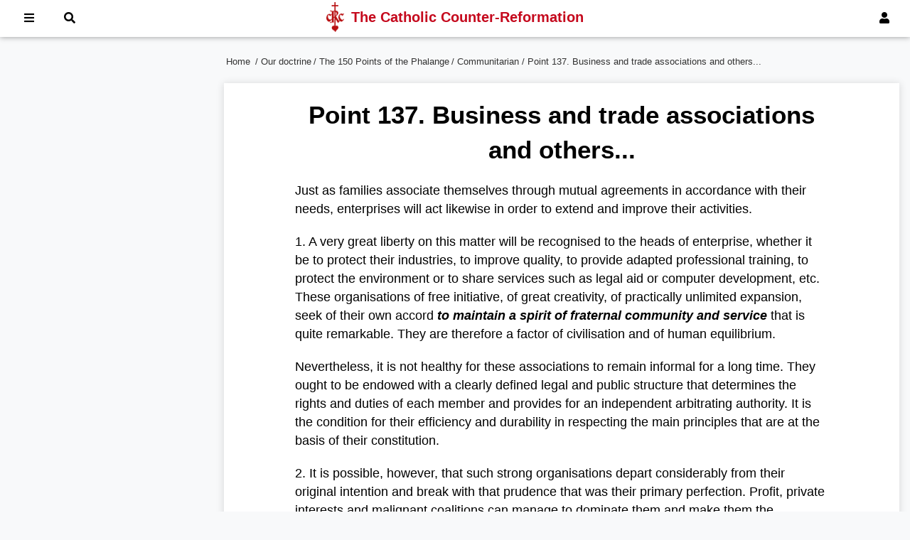

--- FILE ---
content_type: text/html; charset=UTF-8
request_url: https://crc-internet.org/our-doctrine/150-points-phalange/communitarian/137-business-trade-associations.html
body_size: 4824
content:
<!doctype html>
<html lang="fr">
<head>
    <!-- Global site tag (gtag.js) - Google Analytics -->
    <script async src="https://www.googletagmanager.com/gtag/js?id=UA-151352852-1"></script>
    <script>
        window.dataLayer = window.dataLayer || [];
        function gtag(){dataLayer.push(arguments);}
        gtag('js', new Date());

        gtag('config', 'UA-151352852-1');
    </script>
    <meta charset="utf-8">
    <meta http-equiv="X-UA-Compatible" content="IE=edge">
    <meta name="viewport" content="width=device-width, initial-scale=1">
    <title>Point 137. Business and trade associations and others...</title>
    <meta name="Description" content="Site officiel de la Contre-Réforme catholique au XXIe siècle."/>
    <link rel="alternate" type="application/rss+xml" href="/accueil.rss.html" title="FLux RSS pour les nouvelles parutions sur le site CRC.">
    <link rel="shortcut icon" href="/images/favicon.ico">
    <link rel="apple-touch-icon" href="/images/apple-touch-icon.png">
    <link rel="apple-touch-icon" sizes="72x72" href="/images/apple-touch-icon-72x72.png">
    <link rel="apple-touch-icon" sizes="114x114" href="/images/apple-touch-icon-114x114.png">
    <script src="/js/toc.js"></script>
    <link rel="stylesheet" href="/css/tooltipster.bundle.min.css">
    <link rel="stylesheet" href="/css/tooltipster-sideTip-shadow.min.css">
    <script src="/js/tooltipster.bundle.min.js"></script>
    <link rel="stylesheet" href="/css/all.min.css">
    <script>
        $(document).ready(function() {
            $('.tooltip').tooltipster({
                theme: 'tooltipster-shadow',
                trigger: 'click',
                interactive: true
            });
        });
    </script>
    <link rel="stylesheet" media="screen" href="/css/rubrique.css"><link rel="stylesheet" media="print" href="/css/print.css"></head>

<body>


<nav id="menu">
    <div class="menuinside">
                        <a href="#" id="btnConnexion" onclick="document.getElementById('modalLogin').style.display='block';return false;"><i class="fas fa-user"></i><span> Log in</span></a>
                
        <a href="#" onclick="return false;" id="btnMenu"><i class="fas fa-bars"></i><span> Menu</span></a>
        <a href="#" onclick="document.getElementById('modalRecherche').style.display='block';document.getElementById('recherche').focus();return false;"><i class="fas fa-search"></i><span> Search</span></a>

        <div class="crctitre">
            <img style="width:25px; height:42px; float:left;" src="/images/SigleCRC2.png" alt="CRC" />
            <h1>The Catholic Counter-Reformation</h1>
        </div>
    </div>
</nav>





<div id="grid">
    <aside class="gauche">

    </aside>
    <section class="centre">
        <div id="ariane">
            <ul>
                <li><a href="https://crc-internet.org">Home</a>&nbsp;</li><li>&thinsp;/ <a href="/our-doctrine.html">Our doctrine</a></li><li>&thinsp;/ <a href="/our-doctrine/150-points-phalange.html">The 150 Points of the Phalange</a></li><li>&thinsp;/ <a href="/our-doctrine/150-points-phalange/communitarian.html">Communitarian</a></li>                <li> / Point 137. Business and trade associations and others...</li>

            </ul>
        </div>
        <article id="article" class="principal">
            
                        <h1>Point 137. Business and trade associations and others...</h1>

                
            
            <p>Just as families associate themselves through mutual agreements in accordance with their needs, enterprises will act likewise in order to extend and improve their activities.</p><p>1. A very great liberty on this matter will be recognised to the heads of enterprise, whether it be to protect their industries, to improve quality, to provide adapted professional training, to protect the environment or to share services such as legal aid or computer development, etc. These organisations of free initiative, of great creativity, of practically unlimited expansion, seek of their own accord <em><strong>to maintain a spirit of fraternal community and service</strong> </em>that is quite remarkable. They are therefore a factor of civilisation and of human equilibrium.</p><p>Nevertheless, it is not healthy for these associations to remain informal for a long time. They ought to be endowed with a clearly defined legal and public structure that determines the rights and duties of each member and provides for an independent arbitrating authority. It is the condition for their efficiency and durability in respecting the main principles that are at the basis of their constitution.</p><p>2. It is possible, however, that such strong organisations depart considerably from their original intention and break with that prudence that was their primary perfection. Profit, private interests and malignant coalitions can manage to dominate them and make them the instruments of their injustice, without the economic community finding in its natural tendency to harmony the means to remedy it.</p><p>That is why two precautions must be taken. First of all, as soon as an association has proved the indisputable influence it exerts and its effectiveness, local or national public authorities ought to grant it the status of a public organism that would subject it to respect for the common good and no longer only to the search for the interest of its members. This status will also have the advantage of giving its decisions a legal and not only contractual value.</p><p>Then, there must be a superior moderating authority that could intervene if necessary. This authority must be capable of watching over the honesty of corporative and professional agreements, of arbitrating in conflicts, of re-establishing any compromised equilibrium. Such an authority will therefore need an <em><strong>ecological science</strong></em> and an <em><strong>economic art</strong></em> that will require another form of “&#8239;<em><strong>prudence</strong></em>&#8239;”, no longer spontaneous but scientific, no longer internal but external, and this will be the harmonious work, just and intelligent, of an authority guided by reason.

<!--            <p class="signature">
                <strong><em>
                                            </em></strong><br><?/*= $rubrique->Reference */?>
            </p>-->
                    </article>



        <button onclick="topFunction()" id="boutonTop" title="Retour vers le haut de la page"><i class="fas fa-angle-up"></i></button>

                    <div class="tabs">

                <input type="radio" name="tabs" id="tab1" checked="checked">
                <label for="tab1">Related articles</label>
                <div class="tab">
                    <ul class="nav"><li class="parent"><a href="/our-doctrine/150-points-phalange/communitarian.html">Communitarian</a></li><li><a href="/our-doctrine/150-points-phalange/communitarian/130-family-restored.html">Point 130. The family restored</a></li><li><a href="/our-doctrine/150-points-phalange/communitarian/131-responsibility-family-authority.html">Point 131. The responsibility of family authority</a></li><li><a href="/our-doctrine/150-points-phalange/communitarian/132-property-honoured.html">Point 132. Property honoured</a></li><li><a href="/our-doctrine/150-points-phalange/communitarian/133-making-up-patrimony.html">Point 133. The making-up of patrimony</a></li><li><a href="/our-doctrine/150-points-phalange/communitarian/134-mutual-adreement.html">Point 134. Associations of mutual adreement</a></li><li><a href="/our-doctrine/150-points-phalange/communitarian/135-freeing-enterprise.html">Point 135. Freeing enterprise</a></li><li><a href="/our-doctrine/150-points-phalange/communitarian/136-management-enterprise.html">Point 136. The management of the enterprise</a></li><li><strong>Point 137. Business and trade associations and others...</strong></li><li><a href="/our-doctrine/150-points-phalange/communitarian/138-trade-corporations.html">Point 138. Trade corporations</a></li><li><a href="/our-doctrine/150-points-phalange/communitarian/139-corporate-activities.html">Point 139. Corporate activities</a></li><li><a href="/our-doctrine/150-points-phalange/communitarian/140-solution-social-problem.html">Point 140. The solution of the social problem</a></li><li><a href="/our-doctrine/150-points-phalange/communitarian/141-national-community.html">Point 141. The national community</a></li><li><a href="/our-doctrine/150-points-phalange/communitarian/142-national-ecology.html">Point 142. Implementation of a national ecology</a></li><li><a href="/our-doctrine/150-points-phalange/communitarian/143-local-self-administration.html">Point 143. Local self-administration</a></li><li><a href="/our-doctrine/150-points-phalange/communitarian/144-provinces.html">Point 144. The provinces</a></li><li><a href="/our-doctrine/150-points-phalange/communitarian/145-international-ecological-work.html">Point 145. The international ecological work</a></li></ul>                </div>

                
                
                
            </div>
            
    </section>


    <aside class="droit">

        
                     <section>
                 <h2>Translation</h2>
                 <ul class="unstyled">
                            <li><i class="flag nl">&nbsp;</i> <a href="https://nl.crc-resurrection.org/onze-doctrine/150-punten-van-de-falanx/ecologie/137-de-verenigingen-van-bedrijven-en-beroepen.html">137. De verenigingen van bedrijven en beroepen</a></li>
                                 </ul>
             </section>
            
        
    </aside>
</div>


<script>
    </script>



<footer>
    <div class="wrapper">
        <div id="footer1">
            <h4>Useful links</h4>
            <ul><li><a href="/further-information/new-publications.html">New publications on the CRC website</a></li><li><a href="/further-information/archives-hir.html">Archives HE IS RISEN!</a></li><li><a href="/further-information/liber-accusationis.html">Books of Accusation</a></li><li><a href="/further-information/contact-us.html">Contact us</a></li><li><a href="/further-information/sitemap.html">Sitemap</a></li><li><a href="/further-information/reaction-to-current-events.html">Reaction to Current Events</a></li><li><a href="/further-information/make-a-donation.html">Make a donation</a></li><li><a href="/further-information/daily-prayers.html">Daily Prayers</a></li><li><a href="/further-information/lent.html">Lenten Booklet</a></li></ul>           <!-- <ul>
                <li><a href="#">Plan du site</a></li>
                <li><a href="/accueil.contact.html">Nous contacter</a></li>
                <li><a href="http://crc-resurrection.org/liens-utiles/faire-un-don/">Faire un don</a></li>
                <li><a href="http://vod.catalogue-crc.org">Site VOD</a></li>
                <li><a href="http://www.contre-reforme-catholique.org">Notre catalogue</a></li>
                <li><a href="/accueil.rss.html">Flux RSS</a></li>
            </ul>-->
        </div>
        <div>
            <h4>Our websites</h4>
            <ul><li><a href="https://vod.catalogue-crc.org">VOD website</a></li><li><a href="https://crc-resurrection.org">En France</a></li><li><a href="https://crc-canada.net">Au Canada</a></li><li><a href="https://nl.crc-resurrection.org">Nederlandstalige site</a></li><li><a href="https://it.crc-resurrection.org">Articoli in italiano</a></li><li><a href="https://es.crc-resurrection.org">Artículos en español</a></li><li><a href="https://pt.crc-resurrection.org">Artigos em Português</a></li></ul>           <!-- <ul>
                <li><a href="http://crc-canada.net">Au Canada</a></li>
                <li><a href="http://crc-internet.org">English website</a></li>
                <li><a href="http://nl.crc-resurrection.org">Nederlandstalige site</a></li>
                <li><a href="http://it.crc-resurrection.org">Articoli in italiano</a></li>
                <li><a href="http://es.crc-resurrection.org">Artículos en español</a></li>
                <li><a href="http://pt.crc-resurrection.org">Artigos em Português</a></li>
            </ul>-->
        </div>
        <div>
                        <!--<ul>
                <li><a href="http://crc-resurrection.org/liens-utiles/archives/il-est-ressuscite/">Il est ressuscité&#8239;&#8239;!</a></li>
                <li><a href="http://crc-resurrection.org/liens-utiles/archives/meditations/">Méditations</a></li>
                <li><a href="http://crc-resurrection.org/liens-utiles/archives/liber-accusationis/">Liber accusationis</a></li>
                <li><a href="http://crc-resurrection.org/liens-utiles/archives/reponses-dactualites/">Réponses d&#8217;actualités</a></li>
                <li><a href="http://crc-resurrection.org/liens-utiles/archives/anniversaires/">Anniversaires</a></li>
            </ul>-->
        </div>
    </div>
    <p>La Contre-Réforme catholique au XXI<sup>e</sup> siècle<br>crc-resurrection.org</p>
</footer>


<!-- The Modal Login -->
<div id="modalLogin" class="modal">
    <form action="/accueil.connexion.html" class="modal-content animate" method="post">
        <div class="imgcontainer">
            <span onclick="document.getElementById('modalLogin').style.display='none'" class="close" title="Fermer la fenêtre">&times;</span>
        </div>

        <div class="container">
            <label for="email"><b>Email</b></label>
            <input id="email" type="text" placeholder="Enter your email" name="email" required>

            <label for="password"><b>Password</b></label>
            <input id="password" type="password" placeholder="Enter your password" name="password" required>

            <button type="submit">Log in</button>
            <label>
                <input type="checkbox" checked="checked" name="remember"> Remember me            </label>
            <span style="float: right"><a href="/accueil.oublie.html">Reset password</a></span>
        </div>

        <div class="container bas">
            <button type="button" onclick="document.getElementById('modalLogin').style.display='none'" class="cancelbtn">Cancel</button>
            <span class="psw"><a href="/accueil.inscription.html"><strong>Create an account +</strong></a></span>
        </div>
    </form>
</div>

<!-- The Modal Search -->
<div id="modalRecherche" class="modal">
    <form class="modal-content animate" method="get" action="/accueil.recherche.html">
        <div class="imgcontainer">
            <span onclick="document.getElementById('modalRecherche').style.display='none'" class="close" title="Fermer la fenêtre">&times;</span>
        </div>

        <div class="container">
            <label for="recherche"><b>Search on the website</b></label>
            <input id="recherche" type="text" placeholder="Enter search words" name="recherche" required>
            <button type="submit">Search</button>
        </div>

    </form>
</div>


<!-- MENU mobile vertical -->
<ul class="mobile_menu"><li><a href="/">Home</a></li><li><a href="/our-founder.html">Our founder</a></li><li><a href="/our-doctrine.html">Our doctrine</a><ul class="submenu"><li><a href="/our-doctrine/150-points-phalange.html">The 150 Points of the Phalange</a></li><li><a href="/our-doctrine/catholic-counter-reformation.html">Catholic Counter-Reformation Analyses</a></li><li><a href="/our-doctrine/catholic-renaissance.html">Preparing the Catholic Renaissance</a></li><li><a href="/our-doctrine/national-restoration.html">Principles of National Restoration</a></li></ul></li><li><a href="/further-information.html">Further Information</a><ul class="submenu"><li><a href="/further-information/new-publications.html">New publications on the CRC website</a></li><li><a href="/further-information/archives-hir.html">Archives HE IS RISEN!</a></li><li><a href="/further-information/liber-accusationis.html">Books of Accusation</a></li><li><a href="/further-information/contact-us.html">Contact us</a></li><li><a href="/further-information/sitemap.html">Sitemap</a></li><li><a href="/further-information/make-a-donation.html">Make a donation</a></li></ul></li><li><a href="https://crc-internet.org/motscles.html">Keywords</a></li><li><a href="https://crc-internet.org/glossary.ccr.html">CCR Glossary</a></li><li><a href="">Our websites</a><ul class="submenu"><li><a href="https://vod.catalogue-crc.org">VOD website</a></li><li><a href="https://crc-resurrection.org">En France</a></li><li><a href="https://crc-canada.net">Au Canada</a></li><li><a href="https://nl.crc-resurrection.org">Nederlandstalige site</a></li><li><a href="https://it.crc-resurrection.org">Articoli in italiano</a></li><li><a href="https://es.crc-resurrection.org">Artículos en español</a></li><li><a href="https://pt.crc-resurrection.org">Artigos em Português</a></li></ul></li></ul></ul>
<script src="/js/mobilemenu.js"></script>
<script src="/js/sitecrc.js"></script>


<script defer src="https://static.cloudflareinsights.com/beacon.min.js/vcd15cbe7772f49c399c6a5babf22c1241717689176015" integrity="sha512-ZpsOmlRQV6y907TI0dKBHq9Md29nnaEIPlkf84rnaERnq6zvWvPUqr2ft8M1aS28oN72PdrCzSjY4U6VaAw1EQ==" data-cf-beacon='{"version":"2024.11.0","token":"4176ed83b7994b80862339fbb8d68d80","r":1,"server_timing":{"name":{"cfCacheStatus":true,"cfEdge":true,"cfExtPri":true,"cfL4":true,"cfOrigin":true,"cfSpeedBrain":true},"location_startswith":null}}' crossorigin="anonymous"></script>
</body>
</html>




--- FILE ---
content_type: text/css
request_url: https://crc-internet.org/css/rubrique.css
body_size: 6191
content:
html,body,section,article,p,h1,h2,h3,h4,h5,h6,ul,li,figure{margin:0;padding:0;border:0;font-family:"Helvetica Neue",Helvetica,Arial,sans-serif;font-size:1rem;line-height:1.4;vertical-align:baseline;box-sizing:border-box}body{background-color:#f8f9fa}div.ie-old{position:fixed;width:600px;top:50%;left:50%;transform:translate(-50%, -50%);background-color:#4a4a4a;box-shadow:0 1px 3px #666;padding:20px;text-align:left;text-shadow:0 0 0 !important;color:white;font-size:1.2em;z-index:9999999 !important}h1,h2,h3{font-weight:bold}h1{text-align:center}*,*:before,*:after{box-sizing:inherit;font:inherit}picture{position:relative}img{display:block;border:0;width:100%;height:auto}figure.image img{margin:auto}table img,img.normal{width:inherit}img.image{width:inherit;margin:20px auto}.fltrt{float:right;margin-left:5px}.fltlft{float:left;margin-right:5px}article div.par{margin-top:10px;margin-bottom:10px;margin-left:15px;margin-right:15px;font-size:0.8rem}.top-left{position:absolute;padding:3px 5px;top:0px;left:0px;color:#c5091d;font-weight:bold;font-size:18px;background-color:rgba(255,255,255,0.8)}.top-left.play{color:white;padding:8px 12px;background-color:rgba(0,0,0,0.6)}a{text-decoration:none;color:#333}a:hover{text-decoration:underline;color:#c5091d}a.nostyle:hover{text-decoration:none}sub,sup{position:relative;font-size:75%;line-height:0;vertical-align:baseline;text-transform:none}sub{bottom:-.25em}sup{top:-.5em}button{border-style:none;cursor:pointer;padding:1rem}.boutonrouge{background-color:#c5091d;color:#FFFFFF !important;padding:10px;width:180px;text-align:center;border-radius:5px;margin:10px;cursor:pointer;display:block}strong{font-weight:bold}em{font-style:italic}input{border:none;padding:10px}input::placeholder{font-style:italic;padding-left:5px}ul.unstyled{list-style:none}.textcenter{text-align:center}.large125{width:125px}.large150{width:150px}.large180{width:180px}.large200{width:200px}.large225{width:225px}.large250{width:250px}.large300{width:300px}.large350{width:350px}.large400{width:400px}.large450{width:450px}.large500{width:500px}.large550{width:550px}.large600{width:600px}span.selection{background-color:#FF9;font-weight:bold;padding-left:2px;padding-right:2px}.espace{height:15px}.espace2{height:6px}.espace3{height:3px}.etoiles{margin-top:25px;margin-bottom:20px;font-size:1.2em;font-family:"Times New Roman", Times, serif}a.aide{position:relative;border-bottom:1px dashed #a68f63;text-decoration:none;color:#000000;cursor:help}a.aide4{position:relative;border-bottom:1px dashed #a68f63;text-decoration:none;cursor:help}a.aide2,a.aide3{position:relative;text-decoration:none;font-size:0.85em;cursor:help;vertical-align:top}a.aide span,a.aide2 span,a.aide3 span,a.aide4 span{display:none}a.aide:hover,a.aide2:hover,a.aide3:hover,a.aide4:hover{z-index:100;text-decoration:none;color:#000000}a.aide:hover span,a.aide2:hover span,a.aide3:hover span{z-index:200;display:block;position:absolute;top:1px;background:#FFF;border:1px solid #000066;padding:5px;margin:0px;font-family:Verdana, Arial, Helvetica, sans-serif;font-size:0.85em;text-decoration:none;color:#000000;text-indent:0px}a.aide4:hover span{z-index:200;display:block;position:absolute;text-align:justify;top:1px;background:#FFF;border:1px solid #000066;padding:5px;margin:0px;font-family:Arial, Helvetica, sans-serif;text-decoration:none;color:#000000;text-indent:0px}a.aide4:hover span.p{text-indent:20px;margin-top:5px;margin-bottom:5px}a.aide:hover span,a.aide3:hover span{width:350px;left:35px}a.aide2:hover span{width:250px;left:25px}a.aide4:hover span{width:525px;right:205px}.petites_maj{font-variant:small-caps}.icon{display:inline-block;width:1em;height:1em;stroke-width:0;stroke:currentColor;fill:currentColor}@media screen and (min-width: 600px){.large125 figcaption{width:125px}.large150 figcaption{width:150px}.large180 figcaption{width:180px}.large200 figcaption{width:200px}.large225 figcaption{width:225px}.large250 figcaption{width:250px}.large300 figcaption{width:300px}.large350 figcaption{width:350px}.large400 figcaption{width:400px}.large450 figcaption{width:450px}.large500 figcaption{width:500px}}#menu{background-color:white;position:fixed;top:0;width:100%;z-index:100;box-shadow:0 0 8px rgba(0,0,0,0.4) !important;padding:1px}#menu a{color:black !important;padding:14px 18px 14px 18px !important;margin-right:2px !important}#menu a span{display:none}#menu a:hover{background-color:#f8f9fa !important}#menu .crctitre{display:flex !important;margin-left:120px;margin-right:120px;align-items:center;justify-content:center;color:#c5091d}#menu .crctitre h1{display:none;font-size:20px;font-weight:bold;margin-left:10px}#menu .menuinside{max-width:100%;margin:0 auto;position:relative;padding:0 8px 0 15px}#menu .menuinside a{padding:8px;display:inline-block;color:white;margin-right:10px}#menu .menuinside a:hover{text-decoration:none;background-color:#e6c8c8;color:black}#menu .menuinside .crctitre{display:none;position:absolute;top:2px;left:0;right:0}#btnConnexion,#modifierRubrique{float:right}.menuinside span{display:none}@media screen and (min-width: 800px){.menuinside span{display:inline}div.crctitre h1{display:block !important}}footer{background-color:#333;color:white;padding:20px}footer .wrapper{display:grid;grid-template-columns:1fr repeat(3, 100px) 1fr;justify-content:center;column-gap:22px}footer #footer1{grid-column:2 / 3}footer h4{font-weight:bold;font-size:0.9rem}footer a{color:#CCC !important}footer a:hover{color:white !important;text-decoration:underline}footer ul{list-style:none;margin-bottom:40px}footer li{margin:0;margin-bottom:3px;font-size:0.9rem}footer p{font-size:0.8rem;margin:0 auto;width:300px;text-align:center}@media screen and (min-width: 600px){footer .wrapper{grid-template-columns:1fr repeat(3, 150px) 1fr;column-gap:60px}}body.mmactive{overflow:hidden}.mobile_menu{display:none;position:relative;height:100%}.sm_menu_outer.active .mobile_menu{display:block}.sm_menu_outer{position:fixed;top:0;left:0;bottom:0;overflow-y:auto;overflow-x:hidden;z-index:-9;width:100%;max-width:600px;opacity:0;background-color:#333;-webkit-transition:opacity 0.2s;-moz-transition:opacity 0.2s;transition:opacity 0.2s}.sm_menu_outer.active{opacity:1;z-index:999}.sm_menu_outer .mobile_menu li.back a{padding:20px 5px 20px 55px;background:url("../images/back.png") no-repeat scroll 15px center/5% auto;font-style:italic}.sm_menu_outer .mobile_menu a{color:#ffffff;display:block;font:300 18px/140% "Lato", sans-serif;letter-spacing:1px;padding:20px 15px;text-transform:uppercase;text-decoration:none}.sm_menu_outer .mobile_menu li:hover{background-color:#c5091d}.mobile_menu .submenu{background-color:#333;height:100%;position:absolute;right:-100%;top:0;transition:all 0.5s ease 0s;width:100%;z-index:999}.sm_menu_outer .mobile_menu li.active>.submenu{right:0}.sm_menu_outer .mobile_menu li{list-style-type:none;border-bottom:0.5px solid transparent;border-image:linear-gradient(to right, transparent 0%, #2a2a2a 20%, #2a2a2a 50%, #2a2a2a 80%, transparent 100%) 0 0 1 0;color:#ffffff}.sm_menu_outer .mobile_menu li.hasChild>a{background:url("../images/next.png") no-repeat scroll 95% center/5% auto}#sm_menu_ham{cursor:pointer;height:25px;position:fixed;width:30px;top:15px;right:20px;z-index:9999;display:none}#sm_menu_ham.open{right:15px;display:block}#sm_menu_ham span{background-color:#CCC;border-radius:5px;display:block;height:2px;left:0;opacity:1;position:absolute;-webkit-transform:rotate(0deg);-moz-transform:rotate(0deg);transform:rotate(0deg);-webkit-transition:all 0.25s ease-in-out 0s;-moz-transition:all 0.25s ease-in-out 0s;-o-transition:all 0.25s ease-in-out 0s;transition:all 0.25s ease-in-out 0s;width:30px}#sm_menu_ham span:nth-child(1){top:0}#sm_menu_ham span:nth-child(2),#sm_menu_ham span:nth-child(3){top:10px}#sm_menu_ham span:nth-child(4){top:20px}#sm_menu_ham.open span:nth-child(1){left:50%;top:18px;width:0}#sm_menu_ham.open span:nth-child(2){-webkit-transform:rotate(45deg);-moz-transform:rotate(45deg);transform:rotate(45deg)}#sm_menu_ham.open span:nth-child(3){-webkit-transform:rotate(-45deg);-moz-transform:rotate(-45deg);transform:rotate(-45deg)}#sm_menu_ham.open span:nth-child(4){left:50%;top:18px;width:0}@media (min-width: 600px){#sm_menu_ham.open{left:555px}}input[type=text],input[type=password]{width:100%;padding:12px 20px;margin:8px 0;display:inline-block;border:1px solid #ccc;box-sizing:border-box}button{background-color:#c5091d;color:white;padding:14px 20px;margin:8px 0;border:none;cursor:pointer;width:100%}button:hover{opacity:0.8}.cancelbtn{width:auto;padding:10px 18px;background-color:#acb3c2}.imgcontainer{text-align:center;margin:12px 0 12px 0;position:relative}.container{padding:16px}.bas{background-color:#f8f9fa}span.psw{float:right;padding-top:16px}.modal{display:none;position:fixed;z-index:1;left:0;top:0;width:100%;height:100%;overflow:auto;background-color:#000;background-color:rgba(0,0,0,0.4);padding-top:60px}.modal-content{background-color:#fefefe;margin:5% auto 15% auto;width:80%;max-width:500px}.close{position:absolute;right:15px;top:-10px;color:#000;font-size:35px;font-weight:bold}.close:hover,.close:focus{color:#c5091d;cursor:pointer}.animate{-webkit-animation:animatezoom 0.6s;animation:animatezoom 0.6s}@-webkit-keyframes animatezoom{from{-webkit-transform:scale(0)}to{-webkit-transform:scale(1)}}@keyframes animatezoom{from{transform:scale(0)}to{transform:scale(1)}}@media screen and (max-width: 600px){span.psw{display:block;float:none}.cancelbtn{width:100%}input[type=text],input[type=password]{font-size:0.8em}}input#Enregistrer{cursor:pointer;background-color:#eee;font-weight:bold;padding:15px;position:fixed;top:65px;left:295px}input#Enregistrer:hover{background-color:#ccc}.container_checkbox{display:block;box-sizing:content-box;position:relative;padding-left:35px;margin-bottom:12px;cursor:pointer;font-size:20px;-webkit-user-select:none;-moz-user-select:none;-ms-user-select:none;user-select:none}.container_checkbox input{position:absolute;opacity:0;cursor:pointer;height:0;width:0}.checkmark{position:absolute;top:0;left:0;height:25px;width:25px;background-color:#eee}.container_checkbox:hover input ~ .checkmark{background-color:#ccc}.container_checkbox input:checked ~ .checkmark{background-color:#2196F3}.checkmark:after{content:"";position:absolute;display:none}.container_checkbox input:checked ~ .checkmark:after{display:block}.container_checkbox .checkmark:after{left:9px;top:5px;width:5px;height:10px;border:solid white;border-width:0 3px 3px 0;-webkit-transform:rotate(45deg);-ms-transform:rotate(45deg);transform:rotate(45deg)}div#infosCompte{margin-top:50px;margin-bottom:20px}div#infosCompte p{margin-bottom:30px}div#infosCompte a:hover{text-decoration:none}div#infosCompte span.bouton{background-color:#1bad56;color:white;padding:4px 8px 4px 8px;border-radius:5px;font-size:0.8em}div#infosCompte span.bouton:hover{background-color:#c5091d}div#modalNewsletter input[type=checkbox]{width:18px;height:18px;margin-top:12px}.grid50{display:grid;grid-template-columns:1fr;margin:0 20px 0 20px}.grid50 .encadre{background-color:#f8f9fa;border-radius:5px;margin-top:20px;margin-bottom:20px}.grid50 .encadre h3{background-color:#727e96;color:#FFFFFF;padding:12px;border-radius:5px 5px 0 0;margin:0;margin-bottom:15px}.grid50 .encadre .contenu{padding:12px}.grid50 .encadre .bouton,.grid50 .encadre input[type=submit]{background-color:#c5091d;color:#FFFFFF;padding:10px;width:180px;text-align:center;border-radius:5px;margin:20px auto;cursor:pointer;display:block}.grid50 input[type=text],.grid50 input[type=password],.grid50 input[type=email],.grid50 select,.grid50 textarea{width:90%;padding:12px;border:1px solid #ccc;border-radius:4px;box-sizing:border-box;resize:vertical;margin:10px}.grid50 input[type=checkbox]{margin-top:12px;margin-left:12px;width:18px;height:18px}.alignement{margin-top:30px;margin-bottom:40px;font-size:.9rem}ul.pagination{text-align:right;display:block;margin:10px !important}ul.pagination li{display:inline-block;vertical-align:top}ul.pagination li.active{font-weight:bold}#inscription{border-radius:5px;background-color:#f8f9fa;padding:20px;margin-top:30px}#inscription input[type=text],#inscription input[type=password],#inscription input[type=email],#inscription select,#inscription textarea{width:100%;padding:12px;border:1px solid #ccc;border-radius:4px;box-sizing:border-box;resize:vertical}#inscription input[type=checkbox]{margin-top:18px;width:18px;height:18px}#inscription input[type=email]{margin-top:10px;margin-bottom:8px}#inscription textarea{margin-top:15px}#inscription select{margin-top:6px;margin-bottom:6px}#inscription label{padding:12px 12px 12px 0;display:inline-block}#inscription input[type=submit]{background-color:#c5091d;color:white;padding:12px 20px;border:none;border-radius:4px;cursor:pointer;float:right;margin-top:15px}#inscription .col-25{float:left;width:25%;margin-top:6px}#inscription .col-75{float:left;width:75%;margin-top:6px}#inscription .row:after{content:"";display:table;clear:both}@media screen and (max-width: 600px){#inscription .col-25,#inscription .col-75,#inscription input[type=submit]{width:100%;margin-top:0}}@media screen and (min-width: 800px){#inscription,.alignement{margin-left:50px;margin-right:50px}ul.pagination{margin:0 50px 0 50px !important}.grid50{grid-template-columns:1fr 1fr;grid-column-gap:40px;margin-left:50px;margin-right:50px}}@media screen and (min-width: 1200px){#inscription,.alignement{margin-left:100px;margin-right:100px}ul.pagination{margin:0 100px 0 100px !important}.grid50{margin-left:100px;margin-right:100px}}@media screen and (min-width: 2100px){#inscription,.alignement{margin-left:150px;margin-right:150px}ul.pagination{margin:0 150px 0 150px !important}.grid50{margin-left:150px;margin-right:150px}}#grid{display:grid;grid-template-columns:1fr;margin-top:75px;margin:75px auto 30px auto}section.centre{margin-bottom:20px}aside.gauche{display:none}aside.droit{padding:8px 20px 15px 20px}aside.droit ul li{margin-bottom:5px}aside.droit h2{color:#fff;background-color:#c5091d;font-weight:bold;text-transform:uppercase;font-size:1em;margin-bottom:15px;padding:4px 5px}aside.droit section{margin-top:30px}#ariane{margin-bottom:20px;padding:0 5px 0 8px}#ariane li{display:inline-block;font-size:0.8em;color:#333}@keyframes blink{0%{opacity:1}50%{opacity:0}}span.stylerenvoi{background-color:#FFFAB9;animation:blink 1s 3}#outils{position:absolute;right:5px;top:5px}#outils i{font-size:1.2em;padding:10px}ul.motscles{margin-left:25px}ul.motscles li{margin:10px}@font-face{font-family:'AGOldFaceRegular';src:url("font/ag_old_face_shaded-webfont.eot");src:url("font/ag_old_face_shaded-webfont.eot?#iefix") format("embedded-opentype"),url("font/ag_old_face_shaded-webfont.woff") format("woff"),url("font/ag_old_face_shaded-webfont.ttf") format("truetype"),url("font/ag_old_face_shaded-webfont.svg#AGOldFaceRegular") format("svg");font-weight:normal;font-style:normal}sup{text-transform:none}article.principal{background-color:#fff;padding:20px 0;position:relative;box-shadow:0 1px 10px 1px rgba(0,0,0,0.12);margin-right:15px;margin-left:15px}article.principal span.titretoc{display:inline-block;width:390px}article.principal h1,article.principal .h1{font-size:2.2rem;margin:0 20px}article.principal h2,article.principal .h2{font-size:1.5rem;margin:35px 20px 25px 20px;text-transform:uppercase;text-align:center}article.principal h2 sup,article.principal .h2 sup{text-transform:none}article.principal div#titre-IER h2{margin-top:10px;margin-bottom:10px;color:#454d5d}article.principal article.chapeau h4{text-align:left;margin:0;font-size:1rem;font-style:normal}article.principal article.chapeau p{line-height:1.4;font-size:1rem}article.principal h3,article.principal .h3{font-size:1.2rem;margin:30px 20px 20px 20px;text-transform:uppercase;text-align:center}article.principal h3 sup,article.principal .h3 sup{text-transform:none}article.principal h3.tocoran,article.principal .h3.tocoran{margin:0;transform:rotate(-90deg);transform-origin:left;position:absolute;top:185px;left:-30px}article.principal h3.tocoranvol2,article.principal .h3.tocoranvol2{margin:0;transform:rotate(-90deg);transform-origin:left;position:absolute;top:210px;left:-30px}article.principal h3.tocoranadd,article.principal .h3.tocoranadd{margin:0;transform:rotate(-90deg);transform-origin:left;position:absolute;top:250px;left:-30px}article.principal h4,article.principal .h4{font-weight:bold;font-style:italic;margin:25px 20px 20px 20px;text-transform:uppercase}article.principal h4 sup,article.principal .h4 sup{text-transform:none}article.principal h5,article.principal .h5{font-weight:bold;margin:25px 20px 20px 20px;text-transform:uppercase}article.principal h5 sup,article.principal .h5 sup{text-transform:none}article.principal h6,article.principal .h6{font-weight:bold;margin:25px 20px 20px 20px}article.principal p{margin:20px;font-size:1.1rem;line-height:1.5}article.principal p.auteur{margin-top:20px;margin-bottom:0px;color:#454d5d;text-align:center}article.principal p.reference{margin-top:0px;margin-bottom:30px;font-size:0.8em;color:#454d5d;text-align:center}article.principal p.lead{font-weight:bold;margin-bottom:40px}article.principal p.signature{text-align:right;font-size:0.9em}article.principal p.notes{font-size:0.9em}article.principal p.police2{font-family:Verdana, Geneva, sans-serif;color:#856835}article.principal p.police3{font-family:Verdana, Geneva, sans-serif}article.principal p.ligue{font-family:Georgia;font-size:1.3rem;font-weight:bold;margin-left:25px;margin-bottom:-10px}article.principal .bandeauCRC h5{font-family:'AGOldFaceRegular';font-weight:100;text-align:center;font-size:2rem;margin-top:10px;margin-bottom:0;color:#c5091d}article.principal .bandeauCRC p{font-size:.8rem;margin-top:10px;margin-bottom:0}article.principal .bandeauCRC p#mois{float:right}article.principal .bandeauCRC hr{margin:8px 20px 30px 20px}article.principal div.signature{text-align:right;font-size:0.9em;margin:20px}article.principal ul,article.principal ol{margin-left:20px}article.principal ul li,article.principal ol li{margin:10px}article.principal a{color:#c5091d}article.principal #outils a{color:#333}article.principal #outils a:hover{color:#c5091d}article.principal table p{margin:0 0 15px 0;font-size:0.95em}article.principal table h2,article.principal table h3,article.principal table h4{margin-left:0;margin-right:0;text-transform:none}article.principal div.encart{color:#333;margin:35px 20px;padding:20px 20px;border:1px solid #727e96;border-radius:3px}article.principal div.encart.colonnes{columns:1}article.principal div.encart div.encart{margin:35px;background-color:#f9f8f0;border-color:#cbc9b5}article.principal div.encart p{margin:0 0 5px 0;font-size:0.95em}article.principal div.encart blockquote{margin-left:20px;margin-right:20px}article.principal div.encart h3{margin-top:5px}article.principal div.encart h4{margin-left:0;margin-right:0}article.principal div.encart h5{column-span:all;font-size:1.1em;text-align:center;font-weight:bold;margin:5px 0 20px 0}article.principal div.encart h6{margin-left:0;margin-right:0}article.principal div.encart ol,article.principal div.encart ul{margin-left:20px;margin-right:0}article.principal div.encart figure.span{column-span:all}article.principal div.encart figure.fltgauche,article.principal div.encart img.fltgauche{margin-left:0 !important}article.principal div.encart figure.fltdroite,article.principal div.encart img.fltdroite{margin-right:0 !important}article.principal span.lettrine{float:left;margin:-8px 3px -10px 0;font:bold 3.5em/1em Georgia, "Times New Roman", Times, serif}article.principal blockquote{padding:0 0 0 25px;border-left:2px solid #ced4da;margin:35px 25px}article.principal blockquote p{margin:10px 0px;font-style:italic;font-size:1em;color:#454d5d}article.principal figure.fltdroite{margin-right:20px;margin-left:15px}article.principal figcaption{font-size:0.8em;color:#454d5d;margin:5px 0px 30px 0px}article.principal figcaption p,article.principal figcaption ul,article.principal figcaption ol,article.principal figcaption li{margin:0;font-size:1em}article.principal figcaption ol,article.principal figcaption ul{padding-left:15px}article.principal figure.centre{margin-top:30px}article.principal figure.centre.align{margin-left:50px;margin-right:50px}article.principal figure.centre.align figcaption{margin:5px 0px 30px 0px}article.principal figure.centre figcaption{margin:5px 50px 30px 50px}article.principal figcaption+figcaption{margin-top:-20px}article.principal img.aligncenter{margin:20px auto}article.principal figure.image{width:min-content;margin:20px auto}article.principal figure.image img{width:inherit;height:auto}article.principal figure img.aligncenter{margin:auto}article.principal article.chapeau{margin:20px}article.principal a.chapeau{display:grid;grid-template-columns:2fr 3fr;grid-gap:8px}article.principal a.chapeau img{object-fit:cover;height:140px}article.principal a.chapeau p{margin:0}article.principal input#recherche2{width:100%;margin-bottom:10px}article.principal .tooltip_templates{display:none}article.principal .tooltip{color:#c5091d;cursor:pointer}article.principal .tooltip:hover{text-decoration:underline}article.principal .tooltip span.bleu{color:#23408f;font-size:1.2em;line-height:0}article.principal .tooltip span.vert{color:#4caf50;font-size:1.2em;line-height:0}.tooltipster-content{max-height:600px !important}.tooltipster-content p.titre{font-weight:bold !important;text-align:center !important;font-variant:small-caps;margin-top:10px;margin-bottom:8px}.fltdroite,.fltgauche{width:80% !important;margin-left:auto !important;margin-right:auto !important;margin-top:10px;margin-bottom:10px}#references{padding:20px}#references ul,#references ol{margin-left:20px}#references ul li,#references ol li{margin-top:5px;margin-bottom:2px}#references h4{color:#23408f;font-size:1.2em;font-weight:bold;font-style:italic;margin-top:20px;margin-bottom:15px}#references h5{font-weight:bold;margin-top:15px;margin-bottom:10px;color:#c5091d}#references h6{color:#3c7d45;font-size:1.1em;font-weight:bold;margin-top:15px;margin-bottom:10px}.flag{background-repeat:no-repeat;width:20px;height:15px;display:inline-block;line-height:0.7}.fr{background-image:url("/images/fr.png")}.en{background-image:url("/images/gb.png")}.nl{background-image:url("/images/nl.png")}.es{background-image:url("/images/es.png")}.ca{background-image:url("/images/ca.png")}.it{background-image:url("/images/it.png")}.pt{background-image:url("/images/pt.png")}article.chapeau{background-color:#fff;border-bottom:2px solid #e7e9ed;margin-bottom:20px}article.chapeau img{-webkit-transition:.3s ease-in-out;transition:.3s ease-in-out}article.chapeau div{padding:5px 10px}article.chapeau h4{color:black;font-weight:bold;text-transform:uppercase;font-style:normal}article.chapeau p{color:black}article.chapeau:hover{border-bottom:2px solid #c5091d !important}article.chapeau:hover h4{color:#c5091d}article.chapeau:hover img{opacity:0.7}article.chapeau:hover a{text-decoration:none}article.lien{padding:8px;font-weight:bold}article.lien a{color:black}article.lien:hover a{color:#c5091d}a.chapeau{display:grid;grid-template-columns:1fr 2fr;grid-gap:8px}a.chapeau img{object-fit:cover;height:140px}#toc{display:none;position:fixed;top:52px;left:15px;width:280px;padding:10px 5px;overflow:auto;min-height:300px;max-height:600px}#toc ul{margin:0;padding:0;list-style:none}#toc li{padding:5px 10px}#toc a{color:black;text-decoration:none;display:block}#toc li:hover{background:#727e96}#toc li:hover a{color:#fff !important}#toc .toc-h1{padding-left:3px;border-bottom:1px solid #727e96;margin-bottom:10px;font-weight:bold}#toc .toc-h2{padding-left:5px;font-size:0.9em}#toc .toc-h3{padding-left:15px;font-size:0.8em}#toc .toc-h4{padding-left:25px;font-size:0.7em}#toc .toc-active{background:#c5091d}#toc .toc-active a{color:#fff !important}.annonces{display:none;position:absolute;bottom:0}#boutonTop{display:none;position:fixed;bottom:20px;right:30px;width:40px;height:35px;text-align:center;z-index:99;border:none;outline:none;background-color:#c5091d;color:white;cursor:pointer;border-radius:5px;padding:5px}#boutonTop:hover{background-color:#727e96}.tabs{width:100%;display:flex;display:-webkit-flex;flex-wrap:wrap;-webkit-flex-wrap:wrap;margin-top:40px;position:relative}.tabs label{-webkit-box-ordinal-group:2;-webkit-order:1;-ms-flex-order:1;order:1;display:block;padding:10px;border-right:1px solid white;cursor:pointer;background-color:#333;color:white;-webkit-transition:background ease 0.2s;transition:background ease 0.2s}.tabs .tab{-webkit-box-ordinal-group:100;-webkit-order:99;-ms-flex-order:99;order:99;-webkit-box-flex:1;-webkit-flex-grow:1;-ms-flex-positive:1;flex-grow:1;width:100%;display:none;padding:10px;background-color:#fff;box-shadow:0 1px 10px 1px rgba(0,0,0,0.12)}.tabs input[type="radio"]{position:absolute;opacity:0}.tabs input[type="radio"]:checked+label{background-color:#c5091d;color:white;font-weight:bold}.tabs input[type="radio"]:checked+label+.tab{display:block}ul.nav{margin:15px 10px 10px 50px}ul.nav a{color:#c5091d}ul.nav li{margin-bottom:5px}ul.nav li.parent{text-transform:uppercase;list-style:none;margin-left:-18px;font-weight:bold}ul.nav ul,ul.nav ol{margin-left:20px;margin-top:5px}ul.nav ul li,ul.nav ol li{font-weight:normal;font-size:.9em}div.grid-voir{display:grid;grid-column-gap:20px;grid-template-columns:1fr}.alert{padding:10px;border-radius:5px;border:solid 1px;margin:20px 50px 5px 50px}.alert-danger{background-color:#f0bdbb;color:#c5091d;border-color:#c5091d}.alert-success{background-color:#e9fbee;color:#1bd263;border-color:#1bd263}@media screen and (min-width: 600px){.fltdroite,.alignright{width:auto !important;float:right !important;margin-left:15px !important;margin-right:0 !important;margin-top:7px;margin-bottom:3px}.fltgauche,.alignleft{width:auto !important;float:left !important;margin-right:15px !important;margin-left:0 !important;margin-top:7px;margin-bottom:3px}figure.fltdroite{margin-right:20px !important}figure.fltgauche{margin-left:20px !important}blockquote figure.fltdroite{margin-right:0 !important}blockquote figure.fltgauche{margin-left:0 !important}article.principal input#recherche2{width:75%}article.principal .bandeauCRC h5{font-size:3rem}article.principal .bandeauCRC hr{margin:8px 20px 30px 20px}}@media screen and (min-width: 1000px){#grid{grid-template-columns:300px 1fr;grid-column-gap:10px}aside.droit{grid-column:2 / 3}aside.gauche{display:block}#toc{display:block}article.principal{margin-left:5px}article.principal p img.fltdroite{margin-right:0px !important}article.principal a.chapeau{grid-template-columns:1fr 3fr}article.principal a.chapeau.edito{grid-template-columns:1fr}article.principal a.chapeau img{height:auto}}@media screen and (min-width: 1200px){a.chapeau img{height:auto}article.principal h1,article.principal .h1{margin:0 100px}article.principal h2,article.principal .h2{margin:35px 100px 25px 100px}article.principal h3,article.principal .h3{margin:30px 100px 20px 100px}article.principal h4,article.principal .h4,article.principal h5,article.principal .h5,article.principal h6,article.principal .h6{margin:25px 100px 20px 100px}article.principal p{margin:20px 100px 20px 100px}article.principal p.ligue{margin-left:105px}article.principal ul,article.principal ol{margin:20px 100px 20px 100px}article.principal ul ul,article.principal ul ol,article.principal ol ul,article.principal ol ol{margin:10px 20px 10px 20px}article.principal .bandeauCRC hr{margin:8px 100px 30px 100px}article.principal figure.fltdroite,article.principal img.fltdroite{margin-right:100px !important}article.principal figure.fltgauche{margin-left:100px !important}article.principal blockquote{margin:35px 130px;padding:0 20px 0 50px}article.principal blockquote p{font-size:1.2em}article.principal blockquote figure.fltdroite{margin-right:0 !important}article.principal blockquote figure.fltgauche{margin-left:0 !important}article.principal div.encart{margin:35px 120px;padding:25px 30px}article.principal div.encart.colonnes{columns:2;column-gap:3em}article.principal figure.centre.align{margin-left:100px;margin-right:100px}article.principal figure.centre figcaption{margin:5px 100px 40px 100px}article.principal article.chapeau{margin:20px 100px 20px 100px}#toc{max-height:650px}}@media screen and (min-width: 1400px){#grid{grid-template-columns:300px 1fr 300px;max-width:1500px}aside.droit{grid-column:3 / 4}aside.droit section#coraninfolevel1{position:fixed;right:10px;top:50px;width:250px}div.grid-voir{grid-template-columns:1fr}#ariane{padding:0 1px 0 1px}a.chapeau{grid-template-columns:1fr}.annonces{display:block;right:-230px;width:200px}#toc{max-height:700px}}@media screen and (min-width: 1600px){aside.droit section#coraninfolevel1{right:20px;width:320px}article.principal{margin-left:0}article.principal div.encart.colonnes{columns:3}.annonces{right:-290px;width:250px}}@media screen and (min-width: 1800px){#grid{grid-template-columns:350px 1fr 350px;max-width:1700px}#toc{width:330px;max-height:800px}.annonces{right:-330px;width:280px}}@media screen and (min-width: 2100px){aside.droit section#coraninfolevel1{right:40px;width:380px}#grid{grid-template-columns:400px 1fr 400px;max-width:2000px}#toc{width:380px;max-height:850px}.annonces{right:-380px;width:330px}article.principal h1,article.principal .h1{margin:0 150px}article.principal h2,article.principal .h2{margin:35px 150px 25px 150px}article.principal h3,article.principal .h3{margin:30px 150px 20px 150px}article.principal h4,article.principal .h4,article.principal h5,article.principal .h5,article.principal h6,article.principal .h6{margin:25px 150px 20px 150px}article.principal p{margin:20px 150px 20px 150px}article.principal p.ligue{margin-left:155px}article.principal ul,article.principal ol{margin:20px 200px 20px 200px}article.principal blockquote{margin:35px 180px}article.principal .bandeauCRC hr{margin:8px 150px 30px 150px}article.principal figure.fltdroite,article.principal img.fltdroite{margin-right:150px !important}article.principal figure.fltgauche{margin-left:150px !important}article.principal blockquote figure.fltdroite{margin-right:0 !important}article.principal blockquote figure.fltgauche{margin-left:0 !important}article.principal div.encart{margin:35px 170px}article.principal figure.centre.align{margin-left:150px;margin-right:150px}article.principal figure.centre figcaption{margin:5px 150px 40px 150px}article.principal article.chapeau{margin:20px 150px 20px 150px}}@media screen and (min-width: 2400px){#toc{max-height:950px}}
/*# sourceMappingURL=rubrique.css.map */
